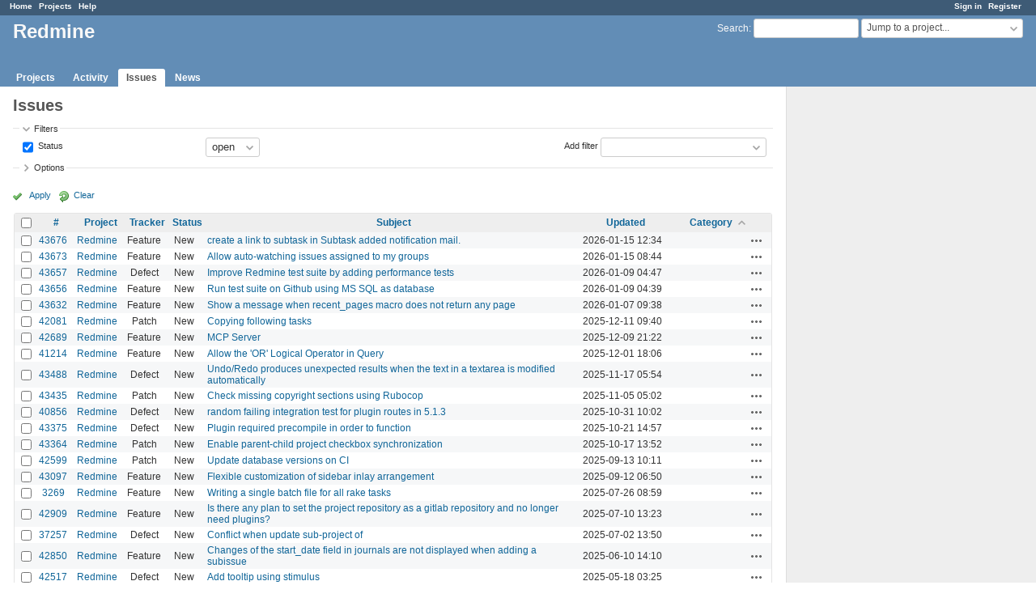

--- FILE ---
content_type: text/html; charset=utf-8
request_url: https://www.google.com/recaptcha/api2/aframe
body_size: 267
content:
<!DOCTYPE HTML><html><head><meta http-equiv="content-type" content="text/html; charset=UTF-8"></head><body><script nonce="Tiy5HUdDqhMTv-m_Ah5vNA">/** Anti-fraud and anti-abuse applications only. See google.com/recaptcha */ try{var clients={'sodar':'https://pagead2.googlesyndication.com/pagead/sodar?'};window.addEventListener("message",function(a){try{if(a.source===window.parent){var b=JSON.parse(a.data);var c=clients[b['id']];if(c){var d=document.createElement('img');d.src=c+b['params']+'&rc='+(localStorage.getItem("rc::a")?sessionStorage.getItem("rc::b"):"");window.document.body.appendChild(d);sessionStorage.setItem("rc::e",parseInt(sessionStorage.getItem("rc::e")||0)+1);localStorage.setItem("rc::h",'1769170790324');}}}catch(b){}});window.parent.postMessage("_grecaptcha_ready", "*");}catch(b){}</script></body></html>